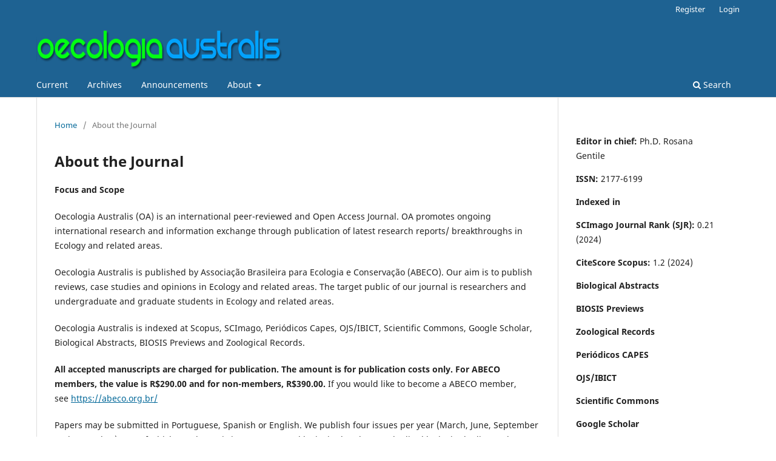

--- FILE ---
content_type: text/html; charset=utf-8
request_url: https://revistas.ufrj.br/index.php/oa/about
body_size: 22895
content:
<!DOCTYPE html>
<html lang="en-US" xml:lang="en-US">
<head>
	<meta charset="utf-8">
	<meta name="viewport" content="width=device-width, initial-scale=1.0">
	<title>
		About the Journal
							| Oecologia Australis
			</title>

	
<link rel="icon" href="https://revistas.ufrj.br/public/journals/25/favicon_en_US.png" />
<meta name="generator" content="Open Journal Systems 3.3.0.22" />
	<link rel="stylesheet" href="https://revistas.ufrj.br/index.php/oa/$$$call$$$/page/page/css?name=stylesheet" type="text/css" /><link rel="stylesheet" href="https://revistas.ufrj.br/index.php/oa/$$$call$$$/page/page/css?name=font" type="text/css" /><link rel="stylesheet" href="https://revistas.ufrj.br/lib/pkp/styles/fontawesome/fontawesome.css?v=3.3.0.22" type="text/css" />
</head>
<body class="pkp_page_about pkp_op_index has_site_logo" dir="ltr">

	<div class="pkp_structure_page">

				<header class="pkp_structure_head" id="headerNavigationContainer" role="banner">
						
 <nav class="cmp_skip_to_content" aria-label="Jump to content links">
	<a href="#pkp_content_main">Skip to main content</a>
	<a href="#siteNav">Skip to main navigation menu</a>
		<a href="#pkp_content_footer">Skip to site footer</a>
</nav>

			<div class="pkp_head_wrapper">

				<div class="pkp_site_name_wrapper">
					<button class="pkp_site_nav_toggle">
						<span>Open Menu</span>
					</button>
										<div class="pkp_site_name">
																<a href="						https://revistas.ufrj.br/index.php/oa/index
					" class="is_img">
							<img src="https://revistas.ufrj.br/public/journals/25/pageHeaderLogoImage_en_US.png" width="694" height="137"  />
						</a>
										</div>
				</div>

				
				<nav class="pkp_site_nav_menu" aria-label="Site Navigation">
					<a id="siteNav"></a>
					<div class="pkp_navigation_primary_row">
						<div class="pkp_navigation_primary_wrapper">
																				<ul id="navigationPrimary" class="pkp_navigation_primary pkp_nav_list">
								<li class="">
				<a href="https://revistas.ufrj.br/index.php/oa/issue/current">
					Current
				</a>
							</li>
								<li class="">
				<a href="https://revistas.ufrj.br/index.php/oa/issue/archive">
					Archives
				</a>
							</li>
								<li class="">
				<a href="https://revistas.ufrj.br/index.php/oa/announcement">
					Announcements
				</a>
							</li>
								<li class="">
				<a href="https://revistas.ufrj.br/index.php/oa/about">
					About
				</a>
									<ul>
																					<li class="">
									<a href="https://revistas.ufrj.br/index.php/oa/about">
										About the Journal
									</a>
								</li>
																												<li class="">
									<a href="https://revistas.ufrj.br/index.php/oa/about/submissions">
										Submissions
									</a>
								</li>
																												<li class="">
									<a href="https://revistas.ufrj.br/index.php/oa/about/editorialTeam">
										Editorial Team
									</a>
								</li>
																												<li class="">
									<a href="https://revistas.ufrj.br/index.php/oa/about/privacy">
										Privacy Statement
									</a>
								</li>
																												<li class="">
									<a href="https://revistas.ufrj.br/index.php/oa/about/contact">
										Contact
									</a>
								</li>
																		</ul>
							</li>
			</ul>

				

																						<div class="pkp_navigation_search_wrapper">
									<a href="https://revistas.ufrj.br/index.php/oa/search" class="pkp_search pkp_search_desktop">
										<span class="fa fa-search" aria-hidden="true"></span>
										Search
									</a>
								</div>
													</div>
					</div>
					<div class="pkp_navigation_user_wrapper" id="navigationUserWrapper">
							<ul id="navigationUser" class="pkp_navigation_user pkp_nav_list">
								<li class="profile">
				<a href="https://revistas.ufrj.br/index.php/oa/user/register">
					Register
				</a>
							</li>
								<li class="profile">
				<a href="https://revistas.ufrj.br/index.php/oa/login">
					Login
				</a>
							</li>
										</ul>

					</div>
				</nav>
			</div><!-- .pkp_head_wrapper -->
		</header><!-- .pkp_structure_head -->

						<div class="pkp_structure_content has_sidebar">
			<div class="pkp_structure_main" role="main">
				<a id="pkp_content_main"></a>

<div class="page page_about">
	<nav class="cmp_breadcrumbs" role="navigation" aria-label="You are here:">
	<ol>
		<li>
			<a href="https://revistas.ufrj.br/index.php/oa/index">
				Home
			</a>
			<span class="separator">/</span>
		</li>
		<li class="current">
			<span aria-current="page">
									About the Journal
							</span>
		</li>
	</ol>
</nav>

	<h1>
		About the Journal
	</h1>
	
	<div id="focusAndScope">
<p><strong>Focus and Scope</strong></p>
<p>Oecologia Australis (OA) is an international peer-reviewed and Open Access Journal. OA promotes ongoing international research and information exchange through publication of latest research reports/ breakthroughs in Ecology and related areas.</p>
<p>Oecologia Australis is published by Associação Brasileira para Ecologia e Conservação (ABECO). Our aim is to publish reviews, case studies and opinions in Ecology and related areas. The target public of our journal is researchers and undergraduate and graduate students in Ecology and related areas.</p>
<p>Oecologia Australis is indexed at Scopus, SCImago, Periódicos Capes, OJS/IBICT, Scientific Commons, Google Scholar, Biological Abstracts, BIOSIS Previews and Zoological Records.</p>
<p><strong>All accepted manuscripts are charged for publication. The amount is for publication costs only. For ABECO members, the value is R$290.00 and for non-members, R$390.00. </strong>If you would like to become a ABECO member, see <a href="https://abeco.org.br/">https://abeco.org.br/</a> </p>
<p>Papers may be submitted in Portuguese, Spanish or English. We publish four issues per year (March, June, September and December), one of which are thematic issues composed by invited authors and edited by invited editors. The remaining issues are composed of spontaneous submissions.</p>
<p>The journal welcomes the submission of manuscripts that meet the general criteria of significance and scientific excellence. Topics of interest include:</p>
<p> 1-      Organismal ecology (ecophysiology, animal behavior, natural history, evolutionary biology of organisms)</p>
<p>2-      Population ecology</p>
<p>3-      Community and metacommunity ecology</p>
<p>4-      Macroecology</p>
<p>5-      Biogeography</p>
<p>6-      Ecosystem ecology</p>
<p>7-      Limnology</p>
<p>8-      Oceanography</p>
<p>9-      Conservation biology</p>
<p>10-     Landscape ecology</p>
<p>11-     Species Management</p>
<p>12-     Environmental education</p>
<p>13-     Environmental management</p>
<p>14-     Species list and geographic distribution expansion records</p>
<p><strong> </strong></p>
<p><strong>Peer Review Process</strong></p>
<p>We adopted the double-blind Peer Review system, where authors and reviewers do not know the identity of each other. Each manuscript is reviewed by at least two reviewers. In case of conflicting opinions, the responsible editor decides if the manuscript goes over another reviewer or emits a final position on the manuscript.</p>
<p>When a manuscript is submitted to the journal, it goes through a first evaluation by the Assistant Editor. This first evaluation will check the general quality of the text, the adequability to the scope and the cover letter.</p>
<p>After this firs evaluation, the manuscript goes to the Associated Editor for the review process. The Associated Editor send its decision to the Editor-in-chief that is responsable for the final decision.</p>
<p>When accepted, the manuscript is published Ahead of Print and later in one of the four annual volumes of <em>Oecologia Australis</em>. Technical Editors evaluate the adequancy of the manuscript to the journal format and can contact authors before publication in Ahead of Print.  Author will receive and check the final proof just before the volume publication.</p>
<p><strong> </strong></p>
<p><strong>Ethics Statements</strong></p>
<p>Studies involving animals, humans, plants, or fieldwork must confirm that appropriate ethical approvals, licences, and permits were obtained prior to the start of the research, including the name of the approving authority and relevant reference and licence numbers. When using museum or herbarium specimens, authors must provide specimen numbers and the names of the institutions where the specimens are held. Those statements must be included in the Material and Methods section of the manuscript. The editorial board reserves the right to request supporting documentation and may decline manuscripts that do not meet the required ethical standards.</p>
<p><strong> </strong></p>
<p><strong>Animal Research</strong></p>
<p>All research involving animals must prioritize conservation and animal welfare. Studies involving animal manipulation, whether in the field or laboratory, must adhere to relevant legislation and guidelines and receive appropriate ethical approval. Authors should provide a statement detailing how the research complied with ethical standards, including the name of the approving institution and all relevant approval and license numbers.</p>
<p><strong> </strong></p>
<p><strong>Plant Research</strong></p>
<p>Experimental plant research must follow institutional, national, and/or international guidelines. Similarly, field research must adhere to pertinent regulations and acquire necessary licenses and permissions prior to initiation.</p>
<p><strong> </strong></p>
<p><strong>Human Research</strong></p>
<p>For research involving human data or subjects, adherence to the principles delineated in the Declaration of Helsinki (https://www.wma.net/policies-post/wma-declaration-of-helsinki/) is imperative. Prior to commencing the research, researchers must obtain appropriate ethical approval. Authors should provide a statement identifying the committee responsible for approving the study along with any relevant reference number.</p>
<p> </p>
<p><strong>Conflicts of interest</strong></p>
<p>All authors, reviewers, and editors are required to disclose any actual or potential conflicts of interest that could influence the objectivity, integrity, or transparency of the research, its evaluation, or its publication. Conflicts of interest may be financial or non-financial, personal or professional, and may include, but are not limited to: current or recent employment, consultancies, stock ownership, honoraria, paid expert testimony, patent applications, research funding, recent collaborations or co-authorships (e.g., in the past 3 years), shared grants, or close personal relationships. Authors must declare all relevant interests or relationships at the time of submission in the Acknowledgements. If no conflicts exist, this must be clearly stated. All sources of financial support must also be disclosed, including the role of any funders in the study’s design, data collection, analysis, writing, or decision to publish. Reviewers and editors must recuse themselves from handling any manuscript where a conflict of interest may impair their impartiality. The editorial office reserves the right to request additional information or documentation and may decline manuscripts or reassign editors and reviewers if a conflict of interest is judged to compromise the fairness of the peer-review process.</p>
<p> </p>
<p><strong>Correction and Retraction Policies</strong></p>
<p>Authors are responsible for the accuracy and integrity of the content they submit. If an author identifies a significant error or omission in their published work, they must promptly notify the editorial office and fully cooperate in issuing a correction or retraction, if deemed necessary. The editorial team, in consultation with subject-matter experts, will evaluate the nature and severity of the issue to determine the most appropriate course of action. Minor errors that do not compromise the overall integrity or interpretation of the research may be addressed through a Corrigendum<strong>,</strong> prepared by the authors and approved by all co-authors. If an error is introduced during the editorial or production process, the journal will issue an Erratum. In cases involving concerns about the validity, reliability, or ethical conduct of the research, the journal may publish an Expression of Concern while an investigation is ongoing. If a published article is found to contain serious flaws or ethical violations, it may be formally retracted. Articles accepted but not yet published in final form (Ahead of Print) may be withdrawn in cases of error, duplication, or other justified reasons. Retraction may also apply to published articles or Articles Ahead of Print when errors fundamentally affect the study's findings and are too extensive to be corrected through a Corrigendum, or when violations of publication ethics are identified, such as multiple submission, false claims of authorship, plagiarism, or data fabrication. All corrections, expressions of concern, withdrawals, and retractions will be clearly linked to the original article and made freely accessible to readers.</p>
<p><strong> </strong></p>
<p><strong>Authorship and Plagiarism Policies</strong></p>
<p><strong>Authorship </strong>should reflect substantial contributions to the conception, design, execution, analysis, and/or interpretation of the research. All authors must have participated in drafting or critically revising the manuscript, approved the final version for publication, and agreed to be accountable for all aspects of the work. Individuals who contributed meaningfully but do not meet all authorship criteria—such as in technical support, language editing, or funding acquisition—should be acknowledged in the appropriate section. Honorary, guest, or ghost authorship is strictly prohibited and considered a form of academic misconduct.</p>
<p>The corresponding author holds responsibility for ensuring that all listed co-authors meet the authorship criteria, that no eligible contributor is omitted, and that all authors have reviewed and approved the manuscript and agreed to its submission.</p>
<p>Requests for changes in authorship (additions, removals, or rearrangements) after submission will only be considered under exceptional circumstances. Such requests must be made in writing, include a clear justification, and be approved by all co-authors.</p>
<p>All authors and co-authors are required to submit a valid <strong>ORCID iD</strong> at submission.</p>
<p><strong> </strong></p>
<p><strong>Plagiarism</strong>, including the unattributed use of another’s work, duplicate submission, or data fabrication, is a serious breach of publication ethics and will result in rejection, retraction, or other corrective actions.</p>
<p> </p>
<p><strong>Use of Artificial intelligence (AI) and AI-assisted technologies</strong></p>
<p>Authors must disclose any use of generative AI or AI-assisted technologies in the preparation of their manuscript. These tools may only be used to improve language and readability, and always under human oversight. The use of AI in image or figure creation is prohibited, except when essential to the research methodology, in which case full methodological details must be provided. Use in cover art may be allowed with prior editorial approval, proof of rights clearance, and proper attribution. Their use must be explicitly declared in the manuscript and will appear in the published article. AI must not be used to generate original scientific content, interpret data, or draw conclusions. Authors remain fully responsible for the accuracy, originality, and integrity of all submitted content. The editorial board may request records of AI use and reserves the right to reject or retract work that violates this policy.</p>
<p><strong> </strong></p>
<p><strong>Periodicity</strong></p>
<p>Quarterly (March, June, September, December).</p>
<p> </p>
<p><strong>Open Access</strong></p>
<p>This journal provides immediate open access to its content, following the principle that making scientific knowledge freely available to the public provides greater global democratization of knowledge.</p>
<p> </p>
<p><strong>Publisher</strong></p>
<p><strong><a href="https://abeco.org.br/">Brazilian Association for Ecological Sciences and Conservation (ABECO)</a></strong></p>
<p>Adress: Carlos Chagas Filho Avenue, 791, Cidade Universitária, Ilha do Fundão, CEP 21941-904, Rio de Janeiro, RJ, Brazil.</p>
<p>Contact: contato@abeco.org.br </p>
<p> </p>
<p><strong>Partnership</strong></p>
<p><strong><a href="https://ppge.ufrj.br/">Graduate Program in Ecology of the Federal University of Rio de Janeiro (PPGE-UFRJ)</a></strong></p>
<p>Adress: Carlos Chagas Filho Avenue, 373, Post-Graduation of the Institute of Biology Building, between Blocks B and C of the Center of Health Sciences, Cidade Universitária, Ilha do Fundão, CEP 21941-971, Rio de Janeiro, RJ, Brazil.</p>
<p>Contact: ppgecologiaufrj@gmail.com</p>
<p><strong> </strong></p>
<p><strong>Journal History</strong></p>
<p><em>Oecologia Australis</em> was created in 1995 under the name <em>Oecologia Brasiliensis</em>, the main objective was to increase the dissemination of the results produced by research carried out in the Graduate Program in Ecology of the Federal University of Rio de Janeiro (PPGE-UFRJ) . Nine issues were published until 2001, when the publication of the journal was interrupted. In 2006, the journal became a quarterly journal with a new editorial board, along the new objective of publishing summaries, reviews and special issues on various topics in Ecology and related areas. In 2010 the journal was renamed <em>Oecologia Australis</em>. This change occurred due to the growth of <em>Oecologia Brasiliensis</em> and its consolidation as an important journal for the Brazilian scientific community, that demanded for a publication vehicle that included researchers from other Latin American countries and other continents. In 2020, a new stage began, through the partnership with the Brazilian Association for Ecological Sciences and Conservation (ABECO). With this new association, we expect to reach an even larger audience and foster further ecological discussions in the southern hemisphere. <em>Oecologia Australis</em> offers full instant open access to the entire public, assuming that scientific knowledge must be disseminated without any restriction.</p>
<p> </p>
</div>
</div><!-- .page -->

	</div><!-- pkp_structure_main -->

									<div class="pkp_structure_sidebar left" role="complementary" aria-label="Sidebar">
				<div class="pkp_block block_custom" id="customblock-information">
	<h2 class="title pkp_screen_reader">Information</h2>
	<div class="content">
		<p><strong>Editor in chief:&nbsp;</strong>Ph.D. Rosana Gentile</p>
<p><strong>ISSN:&nbsp;</strong>2177-6199</p>
<p><strong>Indexed in</strong></p>
<p><strong>SCImago Journal Rank (SJR):&nbsp;</strong>0.21 (2024)</p>
<p><strong>CiteScore Scopus:</strong> 1.2 (2024)</p>
<p><strong>Biological Abstracts</strong></p>
<p><strong>BIOSIS Previews</strong></p>
<p><strong>Zoological Records</strong></p>
<p><strong>Periódicos CAPES</strong></p>
<p><strong>OJS/IBICT</strong></p>
<p><strong>Scientific Commons</strong></p>
<p><strong>Google Scholar</strong></p>
	</div>
</div>
<div class="pkp_block block_custom" id="customblock-publishers">
	<h2 class="title">Publisher</h2>
	<div class="content">
		<p><a href="https://abeco.org.br/" target="_blank" rel="noopener">ABECO - Associação Brasileira de Ciência Ecológica e Conservação</a></p>
	</div>
</div>
<div class="pkp_block block_custom" id="customblock-calls-for-special-issue">
	<h2 class="title pkp_screen_reader">Calls for Special Issue</h2>
	<div class="content">
		<p><strong>CALLS SPECIAL ISSUE&nbsp;</strong></p>
<p><strong> <a href="https://revistas.ufrj.br/index.php/oa/CallSpecialIssue" target="_blank" rel="noopener"><span style="text-decoration: underline;">ACCESS HERE!</span></a></strong></p>
	</div>
</div>
<div class="pkp_block block_language">
	<h2 class="title">
		Language
	</h2>

	<div class="content">
		<ul>
							<li class="locale_en_US current" lang="en-US">
					<a href="https://revistas.ufrj.br/index.php/oa/user/setLocale/en_US?source=%2Findex.php%2Foa%2Fabout">
						English
					</a>
				</li>
							<li class="locale_pt_BR" lang="pt-BR">
					<a href="https://revistas.ufrj.br/index.php/oa/user/setLocale/pt_BR?source=%2Findex.php%2Foa%2Fabout">
						Português (Brasil)
					</a>
				</li>
					</ul>
	</div>
</div><!-- .block_language -->
<div class="pkp_block block_information">
	<h2 class="title">Information</h2>
	<div class="content">
		<ul>
							<li>
					<a href="https://revistas.ufrj.br/index.php/oa/information/readers">
						For Readers
					</a>
				</li>
										<li>
					<a href="https://revistas.ufrj.br/index.php/oa/information/authors">
						For Authors
					</a>
				</li>
										<li>
					<a href="https://revistas.ufrj.br/index.php/oa/information/librarians">
						For Librarians
					</a>
				</li>
					</ul>
	</div>
</div>
<div class="pkp_block block_developed_by">
	<h2 class="pkp_screen_reader">
		Developed By
	</h2>

	<div class="content">
		<a href="http://pkp.sfu.ca/ojs/">
			Open Journal Systems
		</a>
	</div>
</div>

			</div><!-- pkp_sidebar.left -->
			</div><!-- pkp_structure_content -->

<div class="pkp_structure_footer_wrapper" role="contentinfo">
	<a id="pkp_content_footer"></a>

	<div class="pkp_structure_footer">

		
		<div class="pkp_brand_footer" role="complementary">
			<a href="https://revistas.ufrj.br/index.php/oa/about/aboutThisPublishingSystem">
				<img alt="More information about the publishing system, Platform and Workflow by OJS/PKP." src="https://revistas.ufrj.br/templates/images/ojs_brand.png">
			</a>
		</div>
	</div>
</div><!-- pkp_structure_footer_wrapper -->

</div><!-- pkp_structure_page -->

<script src="https://revistas.ufrj.br/lib/pkp/lib/vendor/components/jquery/jquery.min.js?v=3.3.0.22" type="text/javascript"></script><script src="https://revistas.ufrj.br/lib/pkp/lib/vendor/components/jqueryui/jquery-ui.min.js?v=3.3.0.22" type="text/javascript"></script><script src="https://revistas.ufrj.br/plugins/themes/default/js/lib/popper/popper.js?v=3.3.0.22" type="text/javascript"></script><script src="https://revistas.ufrj.br/plugins/themes/default/js/lib/bootstrap/util.js?v=3.3.0.22" type="text/javascript"></script><script src="https://revistas.ufrj.br/plugins/themes/default/js/lib/bootstrap/dropdown.js?v=3.3.0.22" type="text/javascript"></script><script src="https://revistas.ufrj.br/plugins/themes/default/js/main.js?v=3.3.0.22" type="text/javascript"></script>


</body>
</html>
